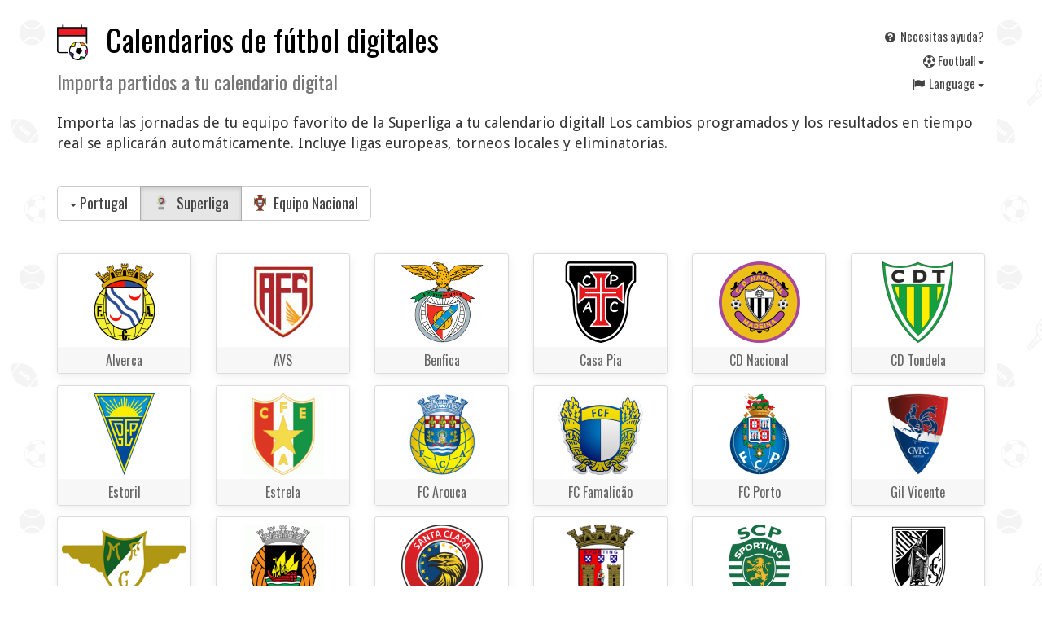

--- FILE ---
content_type: text/html; charset=UTF-8
request_url: https://fixtur.es/es/superliga
body_size: 7756
content:
<!DOCTYPE HTML>
<html prefix="og: http://ogp.me/ns#"
      lang="es"
>
<head>
    <meta charset="utf-8">
    <meta name="viewport" content="width=device-width, initial-scale=1, maximum-scale=1, user-scalable=no">

    <title>    Elige tu equipo de la Superliga e importa las fechas directamente a tu calendario digital
</title>

    <link rel="stylesheet" href="/css/app.css?id=34eb46308b0fd042471bb2e74137a29c" />

    <link href="https://fonts.googleapis.com/css?family=Droid+Sans|Oswald&display=swap" rel="stylesheet">

    <!-- Lazy load styles -->
        <noscript>
                    <link rel="stylesheet" href="/css/vendor/font-awesome.min.css">
            </noscript>
    <script>
        var lazyLoadFonts = ["\/css\/vendor\/font-awesome.min.css"];
    </script>

    <link rel="apple-touch-icon" sizes="180x180" href="/apple-touch-icon.png?v=Kmbao6JPly">
    <link rel="icon" type="image/png" sizes="32x32" href="/favicon-32x32.png?v=Kmbao6JPly">
    <link rel="icon" type="image/png" sizes="16x16" href="/favicon-16x16.png?v=Kmbao6JPly">
    <link rel="manifest" href="/manifest.json?v=Kmbao6JPly">
    <link rel="mask-icon" href="/safari-pinned-tab.svg?v=Kmbao6JPly" color="#5bbad5">
    <link rel="shortcut icon" href="/favicon.ico?v=Kmbao6JPly">
    <meta name="theme-color" content="#ffffff">

    <link rel="canonical" href="https://fixtur.es/es/superliga" />

            <link rel="alternate" hreflang="nl" href="//maak-agenda.nl/superliga" />
            <link rel="alternate" hreflang="en" href="//fixtur.es/en/superliga" />
            <link rel="alternate" hreflang="de" href="//fixtur.es/de/superliga" />
            <link rel="alternate" hreflang="fr" href="//fixtur.es/fr/superliga" />
            <link rel="alternate" hreflang="es" href="//fixtur.es/es/superliga" />
            <link rel="alternate" hreflang="tr" href="//fixtur.es/tr/superliga" />
    

    <meta property="og:type" content="website" />
    <meta property="og:site_name" content="Fixtur.es" />

    <meta property="og:title" content="    Elige tu equipo de la Superliga e importa las fechas directamente a tu calendario digital
" />
    <meta property="og:description" content="    Importa las jornadas de tu equipo favorito de la Superliga a tu calendario digital! Los cambios programados y los resultados en tiempo real se aplicarán automáticamente.

            Incluye ligas europeas, torneos locales y eliminatorias.    " />
    <meta name="description" content="    Importa las jornadas de tu equipo favorito de la Superliga a tu calendario digital! Los cambios programados y los resultados en tiempo real se aplicarán automáticamente.

            Incluye ligas europeas, torneos locales y eliminatorias.    ">

        <meta property="og:image" content="/android-icon-192x192.png" />
    
<script>
     (adsbygoogle = window.adsbygoogle || []).push({
          google_ad_client: "ca-pub-7514185942922788",
          enable_page_level_ads: true
     });
</script>
<script async src="https://pagead2.googlesyndication.com/pagead/js/adsbygoogle.js"></script>

</head>
<body
        data-site="2"
>

    <div class='main container-fluid'>

                <div class='top'>
    <div class='top-title'>
        <h1>
                            <a href="https://fixtur.es/es">
                                        <img width='40' class="img logo pull-left" src="/logo.png" alt=''>
                                        Calendarios de fútbol digitales                </a>
                <br style='clear:both'>
                <small>
                    Importa partidos a tu calendario digital                </small>
                    </h1>
    </div>

    <div class='top-links'>

        <a class="btn btn-xs top-links-item" href="https://fixtur.es/es/help">
            <i class="fa fa-fw fa-question-circle"></i>
            Necesitas ayuda?        </a>

        <div class="btn-group btn-group-xs top-links-item">
            <button type="button" class="btn btn-link dropdown-toggle" data-toggle="dropdown" aria-haspopup="true" aria-expanded="false" style='float: right'>
                <i class='fa fa-futbol-o'></i>
                F<em></em>ootball <span class="caret"></span>
            </button>
            <ul class="dropdown-menu" style='min-width: 0'>
            <li><a href="https://fixtur.es/es">
                <i class='fa fa-futbol-o'></i> F<em></em>ootball</a></li>
            <li><a href="https://fixtur.es/es/formula-1">
                🏎️ Formula 1</a></li>
            <li><a href="https://fixtur.es/es/motogp">
                🏍 MotoGP
            </a></li>
            <li><a href="https://fixtur.es/es/tennis">
                🎾 Tennis
            </a></li>
            </ul>
        </div>

        <div class="btn-group btn-group-xs top-links-item">
            <button type="button" class="btn btn-link dropdown-toggle" data-toggle="dropdown" aria-haspopup="true" aria-expanded="false" style='float: right'>
                <i class="fa fa-fw fa-flag"></i>
                Language <span class="caret"></span>
            </button>
            <ul class="dropdown-menu" style='min-width: 0'>
                                                <li>
                        <a href="//maak-agenda.nl/superliga">
                             <i class="fa fa-fw"></i>                             Nederlands
                        </a>
                    </li>
                                                                <li>
                        <a href="//fixtur.es/en/superliga">
                             <i class="fa fa-fw"></i>                             English
                        </a>
                    </li>
                                                                <li>
                        <a href="//fixtur.es/de/superliga">
                             <i class="fa fa-fw"></i>                             Deutsch
                        </a>
                    </li>
                                                                <li>
                        <a href="//fixtur.es/fr/superliga">
                             <i class="fa fa-fw"></i>                             Français
                        </a>
                    </li>
                                                                <li>
                        <a href="//fixtur.es/es/superliga">
                             <i class="fa fa-fw fa-check"></i>                             Español
                        </a>
                    </li>
                                                                <li>
                        <a href="//fixtur.es/tr/superliga">
                             <i class="fa fa-fw"></i>                             Turkçe
                        </a>
                    </li>
                                        </ul>
        </div>

    </div>

</div>
        
        <div id='body'>
            
<script type="application/ld+json">
{
  "@context": "http://schema.org",
  "@type": "BreadcrumbList",
  "itemListElement": [{"@type":"ListItem","position":1,"item":{"@id":"https:\/\/fixtur.es\/es","name":"Liga"}},{"@type":"ListItem","position":2,"item":{"@id":"https:\/\/fixtur.es\/es\/superliga","name":"Superliga"}}]
}
</script>

<p>
    Importa las jornadas de tu equipo favorito de la Superliga a tu calendario digital! Los cambios programados y los resultados en tiempo real se aplicarán automáticamente.

            Incluye ligas europeas, torneos locales y eliminatorias.    </p>


<div class="btn-group divisie" role="group">
    <div class="btn-group" role="group">
    <button type="button" class="btn btn-default dropdown-toggle" data-toggle="dropdown" aria-haspopup="true" aria-expanded="false">
        <span class="caret"></span>
        <span class='hidden-xs hidden-sm'>Portugal</span>
        <span class='hidden-md hidden-lg'>PT</span>
    </button>
    <ul class="dropdown-menu">
                <li><a href="https://fixtur.es/es/bundesliga">
                Alemania
        </a></li>
                <li><a href="https://fixtur.es/es/primera-division-argentina">
                Argentina
        </a></li>
                <li><a href="https://fixtur.es/es/australia-a-league">
                Australia
        </a></li>
                <li><a href="https://fixtur.es/es/bundesliga-at">
                Austria
        </a></li>
                <li><a href="https://fixtur.es/es/serie-a-brazil">
                Brazil
        </a></li>
                <li><a href="https://fixtur.es/es/jupiler-pro-league">
                Bélgica
        </a></li>
                <li><a href="https://fixtur.es/es/canadian-premier-league">
                Canada
        </a></li>
                <li><a href="https://fixtur.es/es/primera-division-de-chile">
                Chile
        </a></li>
                <li><a href="https://fixtur.es/es/chinese-super-league">
                China
        </a></li>
                <li><a href="https://fixtur.es/es/primera-a">
                Colombia
        </a></li>
                <li><a href="https://fixtur.es/es/croatia-hnl">
                Croacia
        </a></li>
                <li><a href="https://fixtur.es/es/danish-superligaen">
                Dinamarca
        </a></li>
                <li><a href="https://fixtur.es/es/ecuador-primera-categoria-serie-a">
                Ecuador
        </a></li>
                <li><a href="https://fixtur.es/es/scottish-premier-league">
                Escocia
        </a></li>
                <li><a href="https://fixtur.es/es/slovak-super-liga">
                Eslovaquia
        </a></li>
                <li><a href="https://fixtur.es/es/slovenia-prvaliga">
                Eslovenia
        </a></li>
                <li><a href="https://fixtur.es/es/primera-division">
                España
        </a></li>
                <li><a href="https://fixtur.es/es/meistriliiga">
                Estonia
        </a></li>
                <li><a href="https://fixtur.es/es/champions-league">
                Europa
        </a></li>
                <li><a href="https://fixtur.es/es/veikkausliiga">
                Finlandia
        </a></li>
                <li><a href="https://fixtur.es/es/ligue-1">
                Francia
        </a></li>
                <li><a href="https://fixtur.es/es/super-league-greece">
                Grecia
        </a></li>
                <li><a href="https://fixtur.es/es/eredivisie">
                Holanda
        </a></li>
                <li><a href="https://fixtur.es/es/indonesia-liga-1">
                Indonesia
        </a></li>
                <li><a href="https://fixtur.es/es/premier-league">
                Inglaterra
        </a></li>
                <li><a href="https://fixtur.es/es/nations-league">
                Internacional
        </a></li>
                <li><a href="https://fixtur.es/es/irish-premier-division">
                Irlanda
        </a></li>
                <li><a href="https://fixtur.es/es/nifl-premiership">
                Irlanda del Norte
        </a></li>
                <li><a href="https://fixtur.es/es/israel-ligat-ha-al">
                Israel
        </a></li>
                <li><a href="https://fixtur.es/es/serie-a">
                Italia
        </a></li>
                <li><a href="https://fixtur.es/es/japan-j1-league">
                Japan
        </a></li>
                <li><a href="https://fixtur.es/es/botola-pro">
                Marruecos
        </a></li>
                <li><a href="https://fixtur.es/es/liga-mx">
                Mexico
        </a></li>
                <li><a href="https://fixtur.es/es/eliteserien">
                Noruega
        </a></li>
                <li><a href="https://fixtur.es/es/paraguay-primera-division">
                Paraguay
        </a></li>
                <li><a href="https://fixtur.es/es/ekstraklasa">
                Polonia
        </a></li>
                <li><a href="https://fixtur.es/es/superliga">
                Portugal
        </a></li>
                <li><a href="https://fixtur.es/es/qatar-stars-league">
                Qatar
        </a></li>
                <li><a href="https://fixtur.es/es/ceska-liga">
                República Checa
        </a></li>
                <li><a href="https://fixtur.es/es/romania-liga-i">
                Rumania
        </a></li>
                <li><a href="https://fixtur.es/es/saudi-professional-league">
                Saudi Arabia
        </a></li>
                <li><a href="https://fixtur.es/es/serbia-superliga">
                Serbia
        </a></li>
                <li><a href="https://fixtur.es/es/south-african-premier-division">
                South Africa
        </a></li>
                <li><a href="https://fixtur.es/es/south-korea-k-league-1">
                South Korea
        </a></li>
                <li><a href="https://fixtur.es/es/swedish-allsvenskan">
                Suecia
        </a></li>
                <li><a href="https://fixtur.es/es/superleague">
                Suiza
        </a></li>
                <li><a href="https://fixtur.es/es/superlig">
                Turquía
        </a></li>
                <li><a href="https://fixtur.es/es/ukraine-premjer-liha">
                Ucrania
        </a></li>
                <li><a href="https://fixtur.es/es/mls-major-league-soccer">
                United States
        </a></li>
                <li><a href="https://fixtur.es/es/uruguay-primera-division">
                Uruguay
        </a></li>
            </ul>
  </div>
  
    <a class="btn btn-default  active " href="https://fixtur.es/es/superliga">
      <img src='/images/leagues/superliga.png' height='20' />
      Superliga
  </a>
  
      <a class="btn btn-default" href="https://fixtur.es/es/team/pt">
        <img class='divisie-inline-logo' src='/images/national/PT.png' alt='' />
        Equipo Nacional    </a>
  
</div>

<div id='teamSelect'>
    <div class='row teamPick'>
                <div class="col-xs-4 col-sm-3 col-md-2">
            <a href='https://fixtur.es/es/team/alverca' class='teamPick-tile'>
                <div class='teamPick-tile-logo' style="background-image: url(/images/teams/football/alverca.png)" title="Alverca" >
                </div>
                <div class='teamPick-tile-meta'>
                    Alverca
                </div>
            </a>
        </div>
                <div class="col-xs-4 col-sm-3 col-md-2">
            <a href='https://fixtur.es/es/team/avs' class='teamPick-tile'>
                <div class='teamPick-tile-logo' style="background-image: url(/images/teams/football/avs.png)" title="AVS" >
                </div>
                <div class='teamPick-tile-meta'>
                    AVS
                </div>
            </a>
        </div>
                <div class="col-xs-4 col-sm-3 col-md-2">
            <a href='https://fixtur.es/es/team/benfica' class='teamPick-tile'>
                <div class='teamPick-tile-logo' style="background-image: url(/images/teams/football/benfica.png)" title="Benfica" >
                </div>
                <div class='teamPick-tile-meta'>
                    Benfica
                </div>
            </a>
        </div>
                <div class="col-xs-4 col-sm-3 col-md-2">
            <a href='https://fixtur.es/es/team/casa-pia' class='teamPick-tile'>
                <div class='teamPick-tile-logo' style="background-image: url(/images/teams/football/casa-pia.png)" title="Casa Pia" >
                </div>
                <div class='teamPick-tile-meta'>
                    Casa Pia
                </div>
            </a>
        </div>
                <div class="col-xs-4 col-sm-3 col-md-2">
            <a href='https://fixtur.es/es/team/nacional' class='teamPick-tile'>
                <div class='teamPick-tile-logo' style="background-image: url(/images/teams/football/nacional.png)" title="CD Nacional" >
                </div>
                <div class='teamPick-tile-meta'>
                    CD Nacional
                </div>
            </a>
        </div>
                <div class="col-xs-4 col-sm-3 col-md-2">
            <a href='https://fixtur.es/es/team/cd-tondela' class='teamPick-tile'>
                <div class='teamPick-tile-logo' style="background-image: url(/images/teams/football/cd-tondela.png)" title="CD Tondela" >
                </div>
                <div class='teamPick-tile-meta'>
                    CD Tondela
                </div>
            </a>
        </div>
                <div class="col-xs-4 col-sm-3 col-md-2">
            <a href='https://fixtur.es/es/team/estoril' class='teamPick-tile'>
                <div class='teamPick-tile-logo' style="background-image: url(/images/teams/football/estoril.png)" title="Estoril" >
                </div>
                <div class='teamPick-tile-meta'>
                    Estoril
                </div>
            </a>
        </div>
                <div class="col-xs-4 col-sm-3 col-md-2">
            <a href='https://fixtur.es/es/team/estrela' class='teamPick-tile'>
                <div class='teamPick-tile-logo' style="background-image: url(/images/teams/football/estrela.png)" title="Estrela" >
                </div>
                <div class='teamPick-tile-meta'>
                    Estrela
                </div>
            </a>
        </div>
                <div class="col-xs-4 col-sm-3 col-md-2">
            <a href='https://fixtur.es/es/team/fc-arouca' class='teamPick-tile'>
                <div class='teamPick-tile-logo' style="background-image: url(/images/teams/football/fc-arouca.png)" title="FC Arouca" >
                </div>
                <div class='teamPick-tile-meta'>
                    FC Arouca
                </div>
            </a>
        </div>
                <div class="col-xs-4 col-sm-3 col-md-2">
            <a href='https://fixtur.es/es/team/fc-famalicao' class='teamPick-tile'>
                <div class='teamPick-tile-logo' style="background-image: url(/images/teams/football/fc-famalicao.png)" title="FC Famalicão" >
                </div>
                <div class='teamPick-tile-meta'>
                    FC Famalicão
                </div>
            </a>
        </div>
                <div class="col-xs-4 col-sm-3 col-md-2">
            <a href='https://fixtur.es/es/team/fc-porto' class='teamPick-tile'>
                <div class='teamPick-tile-logo' style="background-image: url(/images/teams/football/fc-porto.png)" title="FC Porto" >
                </div>
                <div class='teamPick-tile-meta'>
                    FC Porto
                </div>
            </a>
        </div>
                <div class="col-xs-4 col-sm-3 col-md-2">
            <a href='https://fixtur.es/es/team/gil-vicente' class='teamPick-tile'>
                <div class='teamPick-tile-logo' style="background-image: url(/images/teams/football/gil-vicente.png)" title="Gil Vicente" >
                </div>
                <div class='teamPick-tile-meta'>
                    Gil Vicente
                </div>
            </a>
        </div>
                <div class="col-xs-4 col-sm-3 col-md-2">
            <a href='https://fixtur.es/es/team/moreirense' class='teamPick-tile'>
                <div class='teamPick-tile-logo' style="background-image: url(/images/teams/football/moreirense.png)" title="Moreirense" >
                </div>
                <div class='teamPick-tile-meta'>
                    Moreirense
                </div>
            </a>
        </div>
                <div class="col-xs-4 col-sm-3 col-md-2">
            <a href='https://fixtur.es/es/team/rio-ave' class='teamPick-tile'>
                <div class='teamPick-tile-logo' style="background-image: url(/images/teams/football/rio-ave.png)" title="Rio Ave" >
                </div>
                <div class='teamPick-tile-meta'>
                    Rio Ave
                </div>
            </a>
        </div>
                <div class="col-xs-4 col-sm-3 col-md-2">
            <a href='https://fixtur.es/es/team/santa-clara' class='teamPick-tile'>
                <div class='teamPick-tile-logo' style="background-image: url(/images/teams/football/santa-clara.png)" title="Santa Clara" >
                </div>
                <div class='teamPick-tile-meta'>
                    Santa Clara
                </div>
            </a>
        </div>
                <div class="col-xs-4 col-sm-3 col-md-2">
            <a href='https://fixtur.es/es/team/braga' class='teamPick-tile'>
                <div class='teamPick-tile-logo' style="background-image: url(/images/teams/football/braga.png)" title="Sporting Braga" >
                </div>
                <div class='teamPick-tile-meta'>
                    Sporting Braga
                </div>
            </a>
        </div>
                <div class="col-xs-4 col-sm-3 col-md-2">
            <a href='https://fixtur.es/es/team/sporting-portugal' class='teamPick-tile'>
                <div class='teamPick-tile-logo' style="background-image: url(/images/teams/football/sporting-portugal.png)" title="Sporting Portugal" >
                </div>
                <div class='teamPick-tile-meta'>
                    Sporting Portugal
                </div>
            </a>
        </div>
                <div class="col-xs-4 col-sm-3 col-md-2">
            <a href='https://fixtur.es/es/team/vitoria-guimaraes' class='teamPick-tile'>
                <div class='teamPick-tile-logo' style="background-image: url(/images/teams/football/vitoria-guimaraes.png)" title="Vitoria Guimaraes" >
                </div>
                <div class='teamPick-tile-meta'>
                    Vitoria Guimaraes
                </div>
            </a>
        </div>
            </div>
    <p style='text-align: center'>
        Selecciona uno de los equipos de arriba para importar los partidos a tu calendario!        <a href="https://fixtur.es/es/wedstrijden/superliga" style='white-space: nowrap'>O sigue a todos los equipos</a>
    </p>
</div>

    <h2>Próximos partidos en Superliga</h2>
    <ul class="nav nav-tabs" role="tablist">
        <li role="presentation" class="active">
            <a href="#thisWeek" aria-controls="thisWeek" role="tab" data-toggle="tab">
                                    Esta semana                            </a>
        </li>
                <li role="presentation">
            <a href="#nextWeek" aria-controls="nextWeek" role="tab" data-toggle="tab">
                                    Próxima semna                            </a>
        </li>
                <li role="presentation">
            <a href="https://fixtur.es/es/wedstrijden/superliga">
                Más <i class="fa fa-angle-double-right" aria-hidden="true"></i>
            </a>
        </li>
    </ul>
    <div class="tab-content">
        <div role="tabpanel" class="tab-pane active" id="thisWeek">
                            <div class='wedstrijden table round'>

<div>
    <div class='hidden-xs'>
        Día    </div>
    <div>
        Fecha    </div>
    <div>
        Partido    </div>

    
    </div>

            <div id='fi_event_164724'>
    <div class='hidden-xs'>
            viernes
    </div>
    <div>
        <script type="application/ld+json">
{
    "@context": "http://schema.org",
    "@type": "SportsEvent",
    "name": "Casa Pia - AVS (3-3)",
    "description": "Superliga 2025-2026",
    "startDate" : "2026-01-23T20:15:00+00:00",
    "endDate" : "2026-01-23T22:00:00+00:00",
    "url" : "https://fixtur.es/es/superliga",
    "homeTeam": {
        "@type": "SportsTeam",
        "name": "Casa Pia"
    },
    "awayTeam": {
        "@type": "SportsTeam",
        "name": "AVS"
    },
    "location" : {
        "@type" : "Place",
        "name" : "Casa Pia",
        "address" : "Stadion Casa Pia"
    },
    "eventStatus": "https://schema.org/EventScheduled"
}
</script>
        <div class='visible-xs-inline'>
                vie
        </div>

        
                    <time data-time-known="1" datetime='2026-01-23T20:15:00+00:00'>
                23 ene 2026 20:15
                <small class='time_offset'>+00:00</small>
            </time>
        
        
            </div>

    <div>
                             <a href="https://fixtur.es/es/team/casa-pia">             Casa Pia
             </a>                 -
             <a href="https://fixtur.es/es/team/avs">             AVS
             </a> 
                    
            </div>

    
    
</div>
                <div id='fi_event_164727'>
    <div class='hidden-xs'>
            sábado
    </div>
    <div>
        <script type="application/ld+json">
{
    "@context": "http://schema.org",
    "@type": "SportsEvent",
    "name": "Moreirense - Santa Clara",
    "description": "Superliga 2025-2026",
    "startDate" : "2026-01-24T15:30:00+00:00",
    "endDate" : "2026-01-24T17:15:00+00:00",
    "url" : "https://fixtur.es/es/superliga",
    "homeTeam": {
        "@type": "SportsTeam",
        "name": "Moreirense"
    },
    "awayTeam": {
        "@type": "SportsTeam",
        "name": "Santa Clara"
    },
    "location" : {
        "@type" : "Place",
        "name" : "Moreirense",
        "address" : "Stadion Moreirense"
    },
    "eventStatus": "https://schema.org/EventScheduled"
}
</script>
        <div class='visible-xs-inline'>
                sáb
        </div>

        
                    <time data-time-known="1" datetime='2026-01-24T15:30:00+00:00'>
                24 ene 2026 15:30
                <small class='time_offset'>+00:00</small>
            </time>
        
        
            </div>

    <div>
                             <a href="https://fixtur.es/es/team/moreirense">             Moreirense
             </a>                 -
             <a href="https://fixtur.es/es/team/santa-clara">             Santa Clara
             </a> 
                    
            </div>

    
    
</div>
                <div id='fi_event_164722'>
    <div class='hidden-xs'>
            sábado
    </div>
    <div>
        <script type="application/ld+json">
{
    "@context": "http://schema.org",
    "@type": "SportsEvent",
    "name": "FC Arouca - Sporting Portugal",
    "description": "Superliga 2025-2026",
    "startDate" : "2026-01-24T18:00:00+00:00",
    "endDate" : "2026-01-24T19:45:00+00:00",
    "url" : "https://fixtur.es/es/superliga",
    "homeTeam": {
        "@type": "SportsTeam",
        "name": "FC Arouca"
    },
    "awayTeam": {
        "@type": "SportsTeam",
        "name": "Sporting Portugal"
    },
    "location" : {
        "@type" : "Place",
        "name" : "FC Arouca",
        "address" : "Stadion FC Arouca"
    },
    "eventStatus": "https://schema.org/EventScheduled"
}
</script>
        <div class='visible-xs-inline'>
                sáb
        </div>

        
                    <time data-time-known="1" datetime='2026-01-24T18:00:00+00:00'>
                24 ene 2026 18:00
                <small class='time_offset'>+00:00</small>
            </time>
        
        
            </div>

    <div>
                             <a href="https://fixtur.es/es/team/fc-arouca">             FC Arouca
             </a>                 -
             <a href="https://fixtur.es/es/team/sporting-portugal">             Sporting Portugal
             </a> 
                    
            </div>

    
    
</div>
                <div id='fi_event_164725'>
    <div class='hidden-xs'>
            sábado
    </div>
    <div>
        <script type="application/ld+json">
{
    "@context": "http://schema.org",
    "@type": "SportsEvent",
    "name": "Estoril - Vitoria Guimaraes",
    "description": "Superliga 2025-2026",
    "startDate" : "2026-01-24T20:30:00+00:00",
    "endDate" : "2026-01-24T22:15:00+00:00",
    "url" : "https://fixtur.es/es/superliga",
    "homeTeam": {
        "@type": "SportsTeam",
        "name": "Estoril"
    },
    "awayTeam": {
        "@type": "SportsTeam",
        "name": "Vitoria Guimaraes"
    },
    "location" : {
        "@type" : "Place",
        "name" : "Estoril",
        "address" : "Stadion Estoril"
    },
    "eventStatus": "https://schema.org/EventScheduled"
}
</script>
        <div class='visible-xs-inline'>
                sáb
        </div>

        
                    <time data-time-known="1" datetime='2026-01-24T20:30:00+00:00'>
                24 ene 2026 20:30
                <small class='time_offset'>+00:00</small>
            </time>
        
        
            </div>

    <div>
                             <a href="https://fixtur.es/es/team/estoril">             Estoril
             </a>                 -
             <a href="https://fixtur.es/es/team/vitoria-guimaraes">             Vitoria Guimaraes
             </a> 
                    
            </div>

    
    
</div>
                <div id='fi_event_164728'>
    <div class='hidden-xs'>
            domingo
    </div>
    <div>
        <script type="application/ld+json">
{
    "@context": "http://schema.org",
    "@type": "SportsEvent",
    "name": "CD Nacional - Rio Ave",
    "description": "Superliga 2025-2026",
    "startDate" : "2026-01-25T15:30:00+00:00",
    "endDate" : "2026-01-25T17:15:00+00:00",
    "url" : "https://fixtur.es/es/superliga",
    "homeTeam": {
        "@type": "SportsTeam",
        "name": "CD Nacional"
    },
    "awayTeam": {
        "@type": "SportsTeam",
        "name": "Rio Ave"
    },
    "location" : {
        "@type" : "Place",
        "name" : "CD Nacional",
        "address" : "Stadion CD Nacional"
    },
    "eventStatus": "https://schema.org/EventScheduled"
}
</script>
        <div class='visible-xs-inline'>
                dom
        </div>

        
                    <time data-time-known="1" datetime='2026-01-25T15:30:00+00:00'>
                25 ene 2026 15:30
                <small class='time_offset'>+00:00</small>
            </time>
        
        
            </div>

    <div>
                             <a href="https://fixtur.es/es/team/nacional">             CD Nacional
             </a>                 -
             <a href="https://fixtur.es/es/team/rio-ave">             Rio Ave
             </a> 
                    
            </div>

    
    
</div>
                <div id='fi_event_164723'>
    <div class='hidden-xs'>
            domingo
    </div>
    <div>
        <script type="application/ld+json">
{
    "@context": "http://schema.org",
    "@type": "SportsEvent",
    "name": "Benfica - Estrela",
    "description": "Superliga 2025-2026",
    "startDate" : "2026-01-25T18:00:00+00:00",
    "endDate" : "2026-01-25T19:45:00+00:00",
    "url" : "https://fixtur.es/es/superliga",
    "homeTeam": {
        "@type": "SportsTeam",
        "name": "Benfica"
    },
    "awayTeam": {
        "@type": "SportsTeam",
        "name": "Estrela"
    },
    "location" : {
        "@type" : "Place",
        "name" : "Benfica",
        "address" : "Stadion Benfica"
    },
    "eventStatus": "https://schema.org/EventScheduled"
}
</script>
        <div class='visible-xs-inline'>
                dom
        </div>

        
                    <time data-time-known="1" datetime='2026-01-25T18:00:00+00:00'>
                25 ene 2026 18:00
                <small class='time_offset'>+00:00</small>
            </time>
        
        
            </div>

    <div>
                             <a href="https://fixtur.es/es/team/benfica">             Benfica
             </a>                 -
             <a href="https://fixtur.es/es/team/estrela">             Estrela
             </a> 
                    
            </div>

    
    
</div>
                <div id='fi_event_164726'>
    <div class='hidden-xs'>
            domingo
    </div>
    <div>
        <script type="application/ld+json">
{
    "@context": "http://schema.org",
    "@type": "SportsEvent",
    "name": "FC Famalicão - CD Tondela",
    "description": "Superliga 2025-2026",
    "startDate" : "2026-01-25T18:00:00+00:00",
    "endDate" : "2026-01-25T19:45:00+00:00",
    "url" : "https://fixtur.es/es/superliga",
    "homeTeam": {
        "@type": "SportsTeam",
        "name": "FC Famalicão"
    },
    "awayTeam": {
        "@type": "SportsTeam",
        "name": "CD Tondela"
    },
    "location" : {
        "@type" : "Place",
        "name" : "FC Famalicão",
        "address" : "Stadion FC Famalicão"
    },
    "eventStatus": "https://schema.org/EventScheduled"
}
</script>
        <div class='visible-xs-inline'>
                dom
        </div>

        
                    <time data-time-known="1" datetime='2026-01-25T18:00:00+00:00'>
                25 ene 2026 18:00
                <small class='time_offset'>+00:00</small>
            </time>
        
        
            </div>

    <div>
                             <a href="https://fixtur.es/es/team/fc-famalicao">             FC Famalicão
             </a>                 -
             <a href="https://fixtur.es/es/team/cd-tondela">             CD Tondela
             </a> 
                    
            </div>

    
    
</div>
                <div id='fi_event_164730'>
    <div class='hidden-xs'>
            domingo
    </div>
    <div>
        <script type="application/ld+json">
{
    "@context": "http://schema.org",
    "@type": "SportsEvent",
    "name": "Sporting Braga - Alverca",
    "description": "Superliga 2025-2026",
    "startDate" : "2026-01-25T20:30:00+00:00",
    "endDate" : "2026-01-25T22:15:00+00:00",
    "url" : "https://fixtur.es/es/superliga",
    "homeTeam": {
        "@type": "SportsTeam",
        "name": "Sporting Braga"
    },
    "awayTeam": {
        "@type": "SportsTeam",
        "name": "Alverca"
    },
    "location" : {
        "@type" : "Place",
        "name" : "Sporting Braga",
        "address" : "Stadion Sporting Braga"
    },
    "eventStatus": "https://schema.org/EventScheduled"
}
</script>
        <div class='visible-xs-inline'>
                dom
        </div>

        
                    <time data-time-known="1" datetime='2026-01-25T20:30:00+00:00'>
                25 ene 2026 20:30
                <small class='time_offset'>+00:00</small>
            </time>
        
        
            </div>

    <div>
                             <a href="https://fixtur.es/es/team/braga">             Sporting Braga
             </a>                 -
             <a href="https://fixtur.es/es/team/alverca">             Alverca
             </a> 
                    
            </div>

    
    
</div>
                <div id='fi_event_164729'>
    <div class='hidden-xs'>
            lunes
    </div>
    <div>
        <script type="application/ld+json">
{
    "@context": "http://schema.org",
    "@type": "SportsEvent",
    "name": "FC Porto - Gil Vicente",
    "description": "Superliga 2025-2026",
    "startDate" : "2026-01-26T20:15:00+00:00",
    "endDate" : "2026-01-26T22:00:00+00:00",
    "url" : "https://fixtur.es/es/superliga",
    "homeTeam": {
        "@type": "SportsTeam",
        "name": "FC Porto"
    },
    "awayTeam": {
        "@type": "SportsTeam",
        "name": "Gil Vicente"
    },
    "location" : {
        "@type" : "Place",
        "name" : "FC Porto",
        "address" : "Stadion FC Porto"
    },
    "eventStatus": "https://schema.org/EventScheduled"
}
</script>
        <div class='visible-xs-inline'>
                lun
        </div>

        
                    <time data-time-known="1" datetime='2026-01-26T20:15:00+00:00'>
                26 ene 2026 20:15
                <small class='time_offset'>+00:00</small>
            </time>
        
        
            </div>

    <div>
                             <a href="https://fixtur.es/es/team/fc-porto">             FC Porto
             </a>                 -
             <a href="https://fixtur.es/es/team/gil-vicente">             Gil Vicente
             </a> 
                    
            </div>

    
    
</div>
    
</div>
                    </div>
                <div role="tabpanel" class="tab-pane" id="nextWeek">
            <div class='wedstrijden table round'>

<div>
    <div class='hidden-xs'>
        Día    </div>
    <div>
        Fecha    </div>
    <div>
        Partido    </div>

    
    </div>

            <div id='fi_event_164739'>
    <div class='hidden-xs'>
            viernes
    </div>
    <div>
        <script type="application/ld+json">
{
    "@context": "http://schema.org",
    "@type": "SportsEvent",
    "name": "Vitoria Guimaraes - Moreirense",
    "description": "Superliga 2025-2026",
    "startDate" : "2026-01-30T20:45:00+00:00",
    "endDate" : "2026-01-30T22:30:00+00:00",
    "url" : "https://fixtur.es/es/superliga",
    "homeTeam": {
        "@type": "SportsTeam",
        "name": "Vitoria Guimaraes"
    },
    "awayTeam": {
        "@type": "SportsTeam",
        "name": "Moreirense"
    },
    "location" : {
        "@type" : "Place",
        "name" : "Vitoria Guimaraes",
        "address" : "Stadion Vitoria Guimaraes"
    },
    "eventStatus": "https://schema.org/EventScheduled"
}
</script>
        <div class='visible-xs-inline'>
                vie
        </div>

        
                    <time data-time-known="1" datetime='2026-01-30T20:45:00+00:00'>
                30 ene 2026 20:45
                <small class='time_offset'>+00:00</small>
            </time>
        
        
            </div>

    <div>
                             <a href="https://fixtur.es/es/team/vitoria-guimaraes">             Vitoria Guimaraes
             </a>                 -
             <a href="https://fixtur.es/es/team/moreirense">             Moreirense
             </a> 
                    
            </div>

    
    
</div>
                <div id='fi_event_164736'>
    <div class='hidden-xs'>
            sábado
    </div>
    <div>
        <script type="application/ld+json">
{
    "@context": "http://schema.org",
    "@type": "SportsEvent",
    "name": "Santa Clara - Estoril",
    "description": "Superliga 2025-2026",
    "startDate" : "2026-01-31T15:30:00+00:00",
    "endDate" : "2026-01-31T17:15:00+00:00",
    "url" : "https://fixtur.es/es/superliga",
    "homeTeam": {
        "@type": "SportsTeam",
        "name": "Santa Clara"
    },
    "awayTeam": {
        "@type": "SportsTeam",
        "name": "Estoril"
    },
    "location" : {
        "@type" : "Place",
        "name" : "Santa Clara",
        "address" : "Stadion Santa Clara"
    },
    "eventStatus": "https://schema.org/EventScheduled"
}
</script>
        <div class='visible-xs-inline'>
                sáb
        </div>

        
                    <time data-time-known="1" datetime='2026-01-31T15:30:00+00:00'>
                31 ene 2026 15:30
                <small class='time_offset'>+00:00</small>
            </time>
        
        
            </div>

    <div>
                             <a href="https://fixtur.es/es/team/santa-clara">             Santa Clara
             </a>                 -
             <a href="https://fixtur.es/es/team/estoril">             Estoril
             </a> 
                    
            </div>

    
    
</div>
                <div id='fi_event_164735'>
    <div class='hidden-xs'>
            sábado
    </div>
    <div>
        <script type="application/ld+json">
{
    "@context": "http://schema.org",
    "@type": "SportsEvent",
    "name": "Rio Ave - FC Arouca",
    "description": "Superliga 2025-2026",
    "startDate" : "2026-01-31T18:00:00+00:00",
    "endDate" : "2026-01-31T19:45:00+00:00",
    "url" : "https://fixtur.es/es/superliga",
    "homeTeam": {
        "@type": "SportsTeam",
        "name": "Rio Ave"
    },
    "awayTeam": {
        "@type": "SportsTeam",
        "name": "FC Arouca"
    },
    "location" : {
        "@type" : "Place",
        "name" : "Rio Ave",
        "address" : "Stadion Rio Ave"
    },
    "eventStatus": "https://schema.org/EventScheduled"
}
</script>
        <div class='visible-xs-inline'>
                sáb
        </div>

        
                    <time data-time-known="1" datetime='2026-01-31T18:00:00+00:00'>
                31 ene 2026 18:00
                <small class='time_offset'>+00:00</small>
            </time>
        
        
            </div>

    <div>
                             <a href="https://fixtur.es/es/team/rio-ave">             Rio Ave
             </a>                 -
             <a href="https://fixtur.es/es/team/fc-arouca">             FC Arouca
             </a> 
                    
            </div>

    
    
</div>
                <div id='fi_event_164732'>
    <div class='hidden-xs'>
            sábado
    </div>
    <div>
        <script type="application/ld+json">
{
    "@context": "http://schema.org",
    "@type": "SportsEvent",
    "name": "Alverca - Estrela",
    "description": "Superliga 2025-2026",
    "startDate" : "2026-01-31T20:30:00+00:00",
    "endDate" : "2026-01-31T22:15:00+00:00",
    "url" : "https://fixtur.es/es/superliga",
    "homeTeam": {
        "@type": "SportsTeam",
        "name": "Alverca"
    },
    "awayTeam": {
        "@type": "SportsTeam",
        "name": "Estrela"
    },
    "location" : {
        "@type" : "Place",
        "name" : "Alverca",
        "address" : "Stadion Alverca"
    },
    "eventStatus": "https://schema.org/EventScheduled"
}
</script>
        <div class='visible-xs-inline'>
                sáb
        </div>

        
                    <time data-time-known="1" datetime='2026-01-31T20:30:00+00:00'>
                31 ene 2026 20:30
                <small class='time_offset'>+00:00</small>
            </time>
        
        
            </div>

    <div>
                             <a href="https://fixtur.es/es/team/alverca">             Alverca
             </a>                 -
             <a href="https://fixtur.es/es/team/estrela">             Estrela
             </a> 
                    
            </div>

    
    
</div>
                <div id='fi_event_164734'>
    <div class='hidden-xs'>
            domingo
    </div>
    <div>
        <script type="application/ld+json">
{
    "@context": "http://schema.org",
    "@type": "SportsEvent",
    "name": "Gil Vicente - FC Famalicão",
    "description": "Superliga 2025-2026",
    "startDate" : "2026-02-01T15:30:00+00:00",
    "endDate" : "2026-02-01T17:15:00+00:00",
    "url" : "https://fixtur.es/es/superliga",
    "homeTeam": {
        "@type": "SportsTeam",
        "name": "Gil Vicente"
    },
    "awayTeam": {
        "@type": "SportsTeam",
        "name": "FC Famalicão"
    },
    "location" : {
        "@type" : "Place",
        "name" : "Gil Vicente",
        "address" : "Stadion Gil Vicente"
    },
    "eventStatus": "https://schema.org/EventScheduled"
}
</script>
        <div class='visible-xs-inline'>
                dom
        </div>

        
                    <time data-time-known="1" datetime='2026-02-01T15:30:00+00:00'>
                 1 feb 2026 15:30
                <small class='time_offset'>+00:00</small>
            </time>
        
        
            </div>

    <div>
                             <a href="https://fixtur.es/es/team/gil-vicente">             Gil Vicente
             </a>                 -
             <a href="https://fixtur.es/es/team/fc-famalicao">             FC Famalicão
             </a> 
                    
            </div>

    
    
</div>
                <div id='fi_event_164737'>
    <div class='hidden-xs'>
            domingo
    </div>
    <div>
        <script type="application/ld+json">
{
    "@context": "http://schema.org",
    "@type": "SportsEvent",
    "name": "Sporting Portugal - CD Nacional",
    "description": "Superliga 2025-2026",
    "startDate" : "2026-02-01T18:00:00+00:00",
    "endDate" : "2026-02-01T19:45:00+00:00",
    "url" : "https://fixtur.es/es/superliga",
    "homeTeam": {
        "@type": "SportsTeam",
        "name": "Sporting Portugal"
    },
    "awayTeam": {
        "@type": "SportsTeam",
        "name": "CD Nacional"
    },
    "location" : {
        "@type" : "Place",
        "name" : "Sporting Portugal",
        "address" : "Stadion Sporting Portugal"
    },
    "eventStatus": "https://schema.org/EventScheduled"
}
</script>
        <div class='visible-xs-inline'>
                dom
        </div>

        
                    <time data-time-known="1" datetime='2026-02-01T18:00:00+00:00'>
                 1 feb 2026 18:00
                <small class='time_offset'>+00:00</small>
            </time>
        
        
            </div>

    <div>
                             <a href="https://fixtur.es/es/team/sporting-portugal">             Sporting Portugal
             </a>                 -
             <a href="https://fixtur.es/es/team/nacional">             CD Nacional
             </a> 
                    
            </div>

    
    
</div>
                <div id='fi_event_164738'>
    <div class='hidden-xs'>
            domingo
    </div>
    <div>
        <script type="application/ld+json">
{
    "@context": "http://schema.org",
    "@type": "SportsEvent",
    "name": "CD Tondela - Benfica",
    "description": "Superliga 2025-2026",
    "startDate" : "2026-02-01T20:30:00+00:00",
    "endDate" : "2026-02-01T22:15:00+00:00",
    "url" : "https://fixtur.es/es/superliga",
    "homeTeam": {
        "@type": "SportsTeam",
        "name": "CD Tondela"
    },
    "awayTeam": {
        "@type": "SportsTeam",
        "name": "Benfica"
    },
    "location" : {
        "@type" : "Place",
        "name" : "CD Tondela",
        "address" : "Stadion CD Tondela"
    },
    "eventStatus": "https://schema.org/EventScheduled"
}
</script>
        <div class='visible-xs-inline'>
                dom
        </div>

        
                    <time data-time-known="1" datetime='2026-02-01T20:30:00+00:00'>
                 1 feb 2026 20:30
                <small class='time_offset'>+00:00</small>
            </time>
        
        
            </div>

    <div>
                             <a href="https://fixtur.es/es/team/cd-tondela">             CD Tondela
             </a>                 -
             <a href="https://fixtur.es/es/team/benfica">             Benfica
             </a> 
                    
            </div>

    
    
</div>
                <div id='fi_event_164731'>
    <div class='hidden-xs'>
            lunes
    </div>
    <div>
        <script type="application/ld+json">
{
    "@context": "http://schema.org",
    "@type": "SportsEvent",
    "name": "AVS - Sporting Braga",
    "description": "Superliga 2025-2026",
    "startDate" : "2026-02-02T18:45:00+00:00",
    "endDate" : "2026-02-02T20:30:00+00:00",
    "url" : "https://fixtur.es/es/superliga",
    "homeTeam": {
        "@type": "SportsTeam",
        "name": "AVS"
    },
    "awayTeam": {
        "@type": "SportsTeam",
        "name": "Sporting Braga"
    },
    "location" : {
        "@type" : "Place",
        "name" : "AVS",
        "address" : "Stadion AVS"
    },
    "eventStatus": "https://schema.org/EventScheduled"
}
</script>
        <div class='visible-xs-inline'>
                lun
        </div>

        
                    <time data-time-known="1" datetime='2026-02-02T18:45:00+00:00'>
                 2 feb 2026 18:45
                <small class='time_offset'>+00:00</small>
            </time>
        
        
            </div>

    <div>
                             <a href="https://fixtur.es/es/team/avs">             AVS
             </a>                 -
             <a href="https://fixtur.es/es/team/braga">             Sporting Braga
             </a> 
                    
            </div>

    
    
</div>
                <div id='fi_event_164733'>
    <div class='hidden-xs'>
            lunes
    </div>
    <div>
        <script type="application/ld+json">
{
    "@context": "http://schema.org",
    "@type": "SportsEvent",
    "name": "Casa Pia - FC Porto",
    "description": "Superliga 2025-2026",
    "startDate" : "2026-02-02T20:45:00+00:00",
    "endDate" : "2026-02-02T22:30:00+00:00",
    "url" : "https://fixtur.es/es/superliga",
    "homeTeam": {
        "@type": "SportsTeam",
        "name": "Casa Pia"
    },
    "awayTeam": {
        "@type": "SportsTeam",
        "name": "FC Porto"
    },
    "location" : {
        "@type" : "Place",
        "name" : "Casa Pia",
        "address" : "Stadion Casa Pia"
    },
    "eventStatus": "https://schema.org/EventScheduled"
}
</script>
        <div class='visible-xs-inline'>
                lun
        </div>

        
                    <time data-time-known="1" datetime='2026-02-02T20:45:00+00:00'>
                 2 feb 2026 20:45
                <small class='time_offset'>+00:00</small>
            </time>
        
        
            </div>

    <div>
                             <a href="https://fixtur.es/es/team/casa-pia">             Casa Pia
             </a>                 -
             <a href="https://fixtur.es/es/team/fc-porto">             FC Porto
             </a> 
                    
            </div>

    
    
</div>
    
</div>
        </div>
            </div>



            
<div class='sitemap'>
    <p>
        Crea e importa tu calendario de partidos (iCal) en Google Calendar, Apple iCal, Outlook. On Android, iPhone and Windows Phone    </p>

    <p>
        <a href='https://fixtur.es/es'><i class='fa fa-futbol-o'></i> F<em></em>ootball</a>
            &mdash;
        <a href='https://fixtur.es/es/formula-1'> 🏎️ Formula 1</a>
            &mdash;
        <a href='https://fixtur.es/es/motogp'> 🏍 MotoGP</a>
            &mdash;
        <a href='https://fixtur.es/es/tennis/atp-1000'> 🎾 Tennis</a>
    </p>

    <p>
        Calendario de fútbol Temporada 2025 &ndash; 2026:
                                    <a href="https://fixtur.es/es/eredivisie">Eredivisie</a>
                                        - <a href="https://fixtur.es/es/keuken-kampioen-divisie">Keuken Kampioen Divisie</a>
                            - <a href="https://fixtur.es/es/eredivisie-vrouwen">Eredivisie Vrouwen</a>
                            - <a href="https://fixtur.es/es/primera-division">Primera Division</a>
                            - <a href="https://fixtur.es/es/bundesliga">Bundesliga</a>
                            - <a href="https://fixtur.es/es/ligue-1">Ligue 1</a>
                            - <a href="https://fixtur.es/es/jupiler-pro-league">Jupiler Pro League</a>
                            - <a href="https://fixtur.es/es/premier-league">Premier League</a>
                            - <a href="https://fixtur.es/es/serie-a">Serie A</a>
                            - <a href="https://fixtur.es/es/superliga">Superliga</a>
                            - <a href="https://fixtur.es/es/scottish-premier-league">Scottish Premier League</a>
                            - <a href="https://fixtur.es/es/superleague">Superleague</a>
                            - <a href="https://fixtur.es/es/bundesliga-at">Bundesliga Österreich</a>
                            - <a href="https://fixtur.es/es/superlig">Superlig</a>
                            - <a href="https://fixtur.es/es/efl-championship">EFL Championship</a>
                            - <a href="https://fixtur.es/es/super-league-greece">Super League Greece</a>
                            - <a href="https://fixtur.es/es/liga-mx">Liga MX</a>
                            - <a href="https://fixtur.es/es/serie-a-brazil">Serie A Brazil</a>
                            - <a href="https://fixtur.es/es/primera-a">Primera A</a>
                            - <a href="https://fixtur.es/es/uefa-under-21">UEFA Under 21</a>
                            - <a href="https://fixtur.es/es/primera-division-argentina">Primera Division Argentina</a>
                            - <a href="https://fixtur.es/es/nations-league">Nations League</a>
                            - <a href="https://fixtur.es/es/irish-premier-division">Irish Premier Division</a>
                            - <a href="https://fixtur.es/es/mls-major-league-soccer">MLS</a>
                            - <a href="https://fixtur.es/es/swedish-allsvenskan">Swedish Allsvenskan</a>
                            - <a href="https://fixtur.es/es/chinese-super-league">Chinese Super League</a>
                            - <a href="https://fixtur.es/es/israel-ligat-ha-al">Israel Ligat Ha`Al</a>
                            - <a href="https://fixtur.es/es/ekstraklasa">Ekstraklasa</a>
                            - <a href="https://fixtur.es/es/danish-superligaen">Danish Superligaen</a>
                            - <a href="https://fixtur.es/es/eliteserien">Eliteserien</a>
                            - <a href="https://fixtur.es/es/veikkausliiga">Veikkausliiga</a>
                            - <a href="https://fixtur.es/es/league-one">League One</a>
                            - <a href="https://fixtur.es/es/serie-b">Serie B</a>
                            - <a href="https://fixtur.es/es/league-two">League Two</a>
                            - <a href="https://fixtur.es/es/super-league-2-greece">Super League 2 Greece</a>
                            - <a href="https://fixtur.es/es/copa-america">Copa América</a>
                            - <a href="https://fixtur.es/es/ceska-liga">Česká Liga</a>
                            - <a href="https://fixtur.es/es/slovak-super-liga">Slovak Super Liga</a>
                            - <a href="https://fixtur.es/es/scottish-championship">Scottish Championship</a>
                            - <a href="https://fixtur.es/es/fa-womens-super-league">FA Women&#039;s Super League</a>
                            - <a href="https://fixtur.es/es/uefa-women-euro-2022">UEFA Women&#039;s Euro 2022</a>
                            - <a href="https://fixtur.es/es/fifa-world-cup-qatar-2022">FIFA World Cup Qatar 2022</a>
                            - <a href="https://fixtur.es/es/africa-cup-of-nations">Africa Cup of Nations</a>
                            - <a href="https://fixtur.es/es/primera-division-femenina">Primera División Femenina</a>
                            - <a href="https://fixtur.es/es/serie-a-women">Serie A Women</a>
                            - <a href="https://fixtur.es/es/bundesliga-frauen">Bundesliga Frauen</a>
                            - <a href="https://fixtur.es/es/division-1-feminine">Division 1 Féminine</a>
                            - <a href="https://fixtur.es/es/damallsvenskan">Damallsvenskan</a>
                            - <a href="https://fixtur.es/es/segunda-division-a">Segunda División A</a>
                            - <a href="https://fixtur.es/es/scottish-league-one">Scottish League One</a>
                            - <a href="https://fixtur.es/es/scottish-league-two">Scottish League Two</a>
                            - <a href="https://fixtur.es/es/japan-j1-league">Japan - J1 League</a>
                            - <a href="https://fixtur.es/es/nifl-premiership">NIFL Premiership</a>
                            - <a href="https://fixtur.es/es/fifa-womens-world-cup-2023">FIFA Women&#039;s World Cup 2023</a>
                            - <a href="https://fixtur.es/es/european-championship-qualifiers">European Championship Qualifiers</a>
                            - <a href="https://fixtur.es/es/canadian-premier-league">Canadian Premier League</a>
                            - <a href="https://fixtur.es/es/south-korea-k-league-1">South Korea - K League 1</a>
                            - <a href="https://fixtur.es/es/usl-championship">USL Championship</a>
                            - <a href="https://fixtur.es/es/qatar-stars-league">Qatar Stars League</a>
                            - <a href="https://fixtur.es/es/saudi-professional-league">Saudi Professional League</a>
                            - <a href="https://fixtur.es/es/indonesia-liga-1">Indonesia Liga 1</a>
                            - <a href="https://fixtur.es/es/nwsl-national-womens-soccer-league">NWSL National Women&#039;s Soccer League</a>
                            - <a href="https://fixtur.es/es/fa-womens-championship">FA Women&#039;s Championship</a>
                            - <a href="https://fixtur.es/es/australia-a-league">Australia A-League</a>
                            - <a href="https://fixtur.es/es/botola-pro">Botola Pro</a>
                            - <a href="https://fixtur.es/es/south-african-premier-division">South African Premier Division</a>
                            - <a href="https://fixtur.es/es/ligue-2">Ligue 2</a>
                            - <a href="https://fixtur.es/es/mls-next-pro">MLS Next Pro</a>
                            - <a href="https://fixtur.es/es/usl-league-one">USL League One</a>
                            - <a href="https://fixtur.es/es/nisa-national-independent-soccer-association">NISA</a>
                            - <a href="https://fixtur.es/es/2-bundesliga">2. Bundesliga</a>
                            - <a href="https://fixtur.es/es/tweede-divisie">Tweede divisie</a>
                            - <a href="https://fixtur.es/es/womens-nations-league">Women&#039;s Nations League</a>
                            - <a href="https://fixtur.es/es/uefa-euro-2024-germany">UEFA Euro 2024 Germany</a>
                            - <a href="https://fixtur.es/es/afc-asian-cup">AFC Asian Cup</a>
                            - <a href="https://fixtur.es/es/european-championship-qualifiers-women">European Championship Qualifiers Women</a>
                            - <a href="https://fixtur.es/es/olympic-football">Olympic Football</a>
                            - <a href="https://fixtur.es/es/womens-olympic-football-int">Women&#039;s Olympic Football</a>
                            - <a href="https://fixtur.es/es/meistriliiga">Meistriliiga</a>
                            - <a href="https://fixtur.es/es/pierwsza-liga">I liga</a>
                            - <a href="https://fixtur.es/es/turkiye-tff-1-lig">Türkiye TFF 1. Lig</a>
                            - <a href="https://fixtur.es/es/croatia-hnl">Croatia HNL</a>
                            - <a href="https://fixtur.es/es/romania-liga-i">Romania Liga I</a>
                            - <a href="https://fixtur.es/es/ukraine-premjer-liha">Ukraine Premjer Liha</a>
                            - <a href="https://fixtur.es/es/ecuador-primera-categoria-serie-a">Ecuador Primera Categoría Serie A</a>
                            - <a href="https://fixtur.es/es/fifa-club-world-cup">FIFA Club World Cup</a>
                            - <a href="https://fixtur.es/es/paraguay-primera-division">Paraguay Primera División</a>
                            - <a href="https://fixtur.es/es/primera-division-de-chile">Primera División de Chile</a>
                            - <a href="https://fixtur.es/es/serie-b-brazil">Serie B Brazil</a>
                            - <a href="https://fixtur.es/es/uefa-womens-euro-2025">UEFA Women&#039;s EURO 2025</a>
                            - <a href="https://fixtur.es/es/uruguay-primera-division">Uruguay Primera División</a>
                            - <a href="https://fixtur.es/es/serbia-superliga">Serbia SuperLiga</a>
                            - <a href="https://fixtur.es/es/slovenia-prvaliga">Slovenia PrvaLiga</a>
                            - <a href="https://fixtur.es/es/fifa-world-cup-2026">FIFA World Cup 2026</a>
                </p>

    <p>
        ✓&nbsp;Partidos ✓&nbsp;Jornada ✓&nbsp;Resultados ✓&nbsp;Clasificación    </p>

    <p>
        <a href="https://fixtur.es/es/help">Información de contacto y ayuda</a> &ndash;
        <a href="https://fixtur.es/es/privacy">Privacy policy</a> &ndash;
        Copyright © 2015&ndash;2026 <a href='https://agendamakers.nl'>De Agendamakers B.V.</a> &ndash;
        <a href='mailto:info@agendamakers.nl'>info@agendamakers.nl</a>
    </p>
</div>


        </div>

    </div>

    <script src="/js/vendor/jquery.min.js"></script>
    <script src="/js/vendor/bootstrap.min.js"></script>
    <script src="/js/vendor/moment-with-locales.min.js"></script>

    

    <script src='/js/app.js?id=17055787e822498267a989d28b18b4df'></script>

    
    <noscript><p><img src="https://metrics.agendamakers.nl/piwik.php?idsite=2" style="border:0;" alt="" /></p></noscript>

</body>
</html>


--- FILE ---
content_type: text/html; charset=utf-8
request_url: https://www.google.com/recaptcha/api2/aframe
body_size: 265
content:
<!DOCTYPE HTML><html><head><meta http-equiv="content-type" content="text/html; charset=UTF-8"></head><body><script nonce="Ry8-tO5Pm1F2dd9tHUrJkA">/** Anti-fraud and anti-abuse applications only. See google.com/recaptcha */ try{var clients={'sodar':'https://pagead2.googlesyndication.com/pagead/sodar?'};window.addEventListener("message",function(a){try{if(a.source===window.parent){var b=JSON.parse(a.data);var c=clients[b['id']];if(c){var d=document.createElement('img');d.src=c+b['params']+'&rc='+(localStorage.getItem("rc::a")?sessionStorage.getItem("rc::b"):"");window.document.body.appendChild(d);sessionStorage.setItem("rc::e",parseInt(sessionStorage.getItem("rc::e")||0)+1);localStorage.setItem("rc::h",'1769266380111');}}}catch(b){}});window.parent.postMessage("_grecaptcha_ready", "*");}catch(b){}</script></body></html>